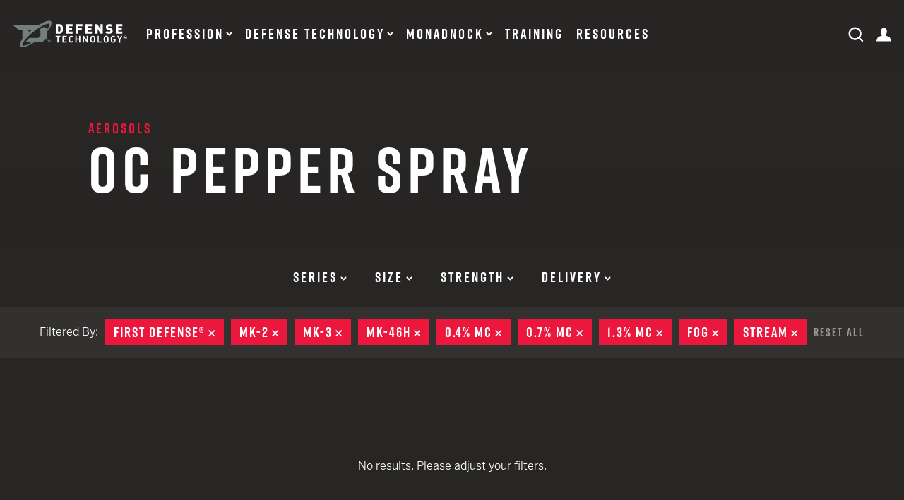

--- FILE ---
content_type: text/html; charset=UTF-8
request_url: https://www.defense-technology.com/wp-admin/admin-ajax.php?action=dt_get_login_item
body_size: -112
content:
<a href="https://www.defense-technology.com/wp-login.php?redirect_to=%2Forder-status%2F">Log In</a>